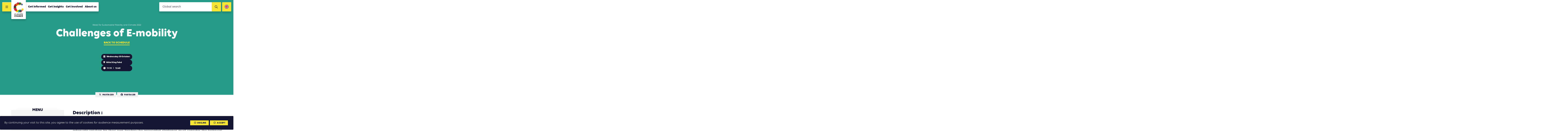

--- FILE ---
content_type: text/html; charset=UTF-8
request_url: https://www.climate-chance.org/en/schedule/electromobility-1/
body_size: 10917
content:
<!DOCTYPE html>
<html lang="en_US">	
<head>
	<meta charset="UTF-8">
	<meta http-equiv="x-ua-compatible" content="ie=edge">	
	<meta name="viewport" content="width=device-width, initial-scale=1, user-scalable=no">

	<link rel="apple-touch-icon" sizes="57x57" href="/favicon/apple-icon-57x57.png">
	<link rel="apple-touch-icon" sizes="60x60" href="/favicon/apple-icon-60x60.png">
	<link rel="apple-touch-icon" sizes="72x72" href="/favicon/apple-icon-72x72.png">
	<link rel="apple-touch-icon" sizes="76x76" href="/favicon/apple-icon-76x76.png">
	<link rel="apple-touch-icon" sizes="114x114" href="/favicon/apple-icon-114x114.png">
	<link rel="apple-touch-icon" sizes="120x120" href="/favicon/apple-icon-120x120.png">
	<link rel="apple-touch-icon" sizes="144x144" href="/favicon/apple-icon-144x144.png">
	<link rel="apple-touch-icon" sizes="152x152" href="/favicon/apple-icon-152x152.png">
	<link rel="apple-touch-icon" sizes="180x180" href="/favicon/apple-icon-180x180.png">
	<link rel="icon" type="image/png" sizes="192x192"  href="/favicon/android-icon-192x192.png">
	<link rel="icon" type="image/png" sizes="32x32" href="/favicon/favicon-32x32.png">
	<link rel="icon" type="image/png" sizes="96x96" href="/favicon/favicon-96x96.png">
	<link rel="icon" type="image/png" sizes="16x16" href="/favicon/favicon-16x16.png">
	<link rel="manifest" href="/favicon/manifest.json">

	<meta name="msapplication-TileColor" content="#ffffff">
	<meta name="msapplication-TileImage" content="/favicon/ms-icon-144x144.png">
	<meta name="theme-color" content="#ffffff">

	
<meta name="description" content=" ">

<title>Challenges of E-mobility | Climate Chance</title><meta name='robots' content='max-image-preview:large' />
	<style>img:is([sizes="auto" i], [sizes^="auto," i]) { contain-intrinsic-size: 3000px 1500px }</style>
	<link rel="alternate" hreflang="fr" href="https://www.climate-chance.org/programme/electromobilites-1/" />
<link rel="alternate" hreflang="en" href="https://www.climate-chance.org/en/schedule/electromobility-1/" />
<link rel="alternate" hreflang="x-default" href="https://www.climate-chance.org/programme/electromobilites-1/" />
<link rel='dns-prefetch' href='//stats.wp.com' />
<meta property="og:type" content="article"/><meta property="og:description" content=" "/><meta property="og:title" content="Challenges of E-mobility"/><meta property="og:url" content="https://www.climate-chance.org/en/schedule/electromobility-1/"/><meta property="og:image" content=""/><link rel='stylesheet' id='wp-block-library-css' href='https://www.climate-chance.org/wp-includes/css/dist/block-library/style.min.css?ver=6.8.3' type='text/css' media='all' />
<style id='classic-theme-styles-inline-css' type='text/css'>
/*! This file is auto-generated */
.wp-block-button__link{color:#fff;background-color:#32373c;border-radius:9999px;box-shadow:none;text-decoration:none;padding:calc(.667em + 2px) calc(1.333em + 2px);font-size:1.125em}.wp-block-file__button{background:#32373c;color:#fff;text-decoration:none}
</style>
<link rel='stylesheet' id='mediaelement-css' href='https://www.climate-chance.org/wp-includes/js/mediaelement/mediaelementplayer-legacy.min.css?ver=4.2.17' type='text/css' media='all' />
<link rel='stylesheet' id='wp-mediaelement-css' href='https://www.climate-chance.org/wp-includes/js/mediaelement/wp-mediaelement.min.css?ver=6.8.3' type='text/css' media='all' />
<style id='jetpack-sharing-buttons-style-inline-css' type='text/css'>
.jetpack-sharing-buttons__services-list{display:flex;flex-direction:row;flex-wrap:wrap;gap:0;list-style-type:none;margin:5px;padding:0}.jetpack-sharing-buttons__services-list.has-small-icon-size{font-size:12px}.jetpack-sharing-buttons__services-list.has-normal-icon-size{font-size:16px}.jetpack-sharing-buttons__services-list.has-large-icon-size{font-size:24px}.jetpack-sharing-buttons__services-list.has-huge-icon-size{font-size:36px}@media print{.jetpack-sharing-buttons__services-list{display:none!important}}.editor-styles-wrapper .wp-block-jetpack-sharing-buttons{gap:0;padding-inline-start:0}ul.jetpack-sharing-buttons__services-list.has-background{padding:1.25em 2.375em}
</style>
<style id='global-styles-inline-css' type='text/css'>
:root{--wp--preset--aspect-ratio--square: 1;--wp--preset--aspect-ratio--4-3: 4/3;--wp--preset--aspect-ratio--3-4: 3/4;--wp--preset--aspect-ratio--3-2: 3/2;--wp--preset--aspect-ratio--2-3: 2/3;--wp--preset--aspect-ratio--16-9: 16/9;--wp--preset--aspect-ratio--9-16: 9/16;--wp--preset--color--black: #000000;--wp--preset--color--cyan-bluish-gray: #abb8c3;--wp--preset--color--white: #ffffff;--wp--preset--color--pale-pink: #f78da7;--wp--preset--color--vivid-red: #cf2e2e;--wp--preset--color--luminous-vivid-orange: #ff6900;--wp--preset--color--luminous-vivid-amber: #fcb900;--wp--preset--color--light-green-cyan: #7bdcb5;--wp--preset--color--vivid-green-cyan: #00d084;--wp--preset--color--pale-cyan-blue: #8ed1fc;--wp--preset--color--vivid-cyan-blue: #0693e3;--wp--preset--color--vivid-purple: #9b51e0;--wp--preset--gradient--vivid-cyan-blue-to-vivid-purple: linear-gradient(135deg,rgba(6,147,227,1) 0%,rgb(155,81,224) 100%);--wp--preset--gradient--light-green-cyan-to-vivid-green-cyan: linear-gradient(135deg,rgb(122,220,180) 0%,rgb(0,208,130) 100%);--wp--preset--gradient--luminous-vivid-amber-to-luminous-vivid-orange: linear-gradient(135deg,rgba(252,185,0,1) 0%,rgba(255,105,0,1) 100%);--wp--preset--gradient--luminous-vivid-orange-to-vivid-red: linear-gradient(135deg,rgba(255,105,0,1) 0%,rgb(207,46,46) 100%);--wp--preset--gradient--very-light-gray-to-cyan-bluish-gray: linear-gradient(135deg,rgb(238,238,238) 0%,rgb(169,184,195) 100%);--wp--preset--gradient--cool-to-warm-spectrum: linear-gradient(135deg,rgb(74,234,220) 0%,rgb(151,120,209) 20%,rgb(207,42,186) 40%,rgb(238,44,130) 60%,rgb(251,105,98) 80%,rgb(254,248,76) 100%);--wp--preset--gradient--blush-light-purple: linear-gradient(135deg,rgb(255,206,236) 0%,rgb(152,150,240) 100%);--wp--preset--gradient--blush-bordeaux: linear-gradient(135deg,rgb(254,205,165) 0%,rgb(254,45,45) 50%,rgb(107,0,62) 100%);--wp--preset--gradient--luminous-dusk: linear-gradient(135deg,rgb(255,203,112) 0%,rgb(199,81,192) 50%,rgb(65,88,208) 100%);--wp--preset--gradient--pale-ocean: linear-gradient(135deg,rgb(255,245,203) 0%,rgb(182,227,212) 50%,rgb(51,167,181) 100%);--wp--preset--gradient--electric-grass: linear-gradient(135deg,rgb(202,248,128) 0%,rgb(113,206,126) 100%);--wp--preset--gradient--midnight: linear-gradient(135deg,rgb(2,3,129) 0%,rgb(40,116,252) 100%);--wp--preset--font-size--small: 13px;--wp--preset--font-size--medium: 20px;--wp--preset--font-size--large: 36px;--wp--preset--font-size--x-large: 42px;--wp--preset--spacing--20: 0.44rem;--wp--preset--spacing--30: 0.67rem;--wp--preset--spacing--40: 1rem;--wp--preset--spacing--50: 1.5rem;--wp--preset--spacing--60: 2.25rem;--wp--preset--spacing--70: 3.38rem;--wp--preset--spacing--80: 5.06rem;--wp--preset--shadow--natural: 6px 6px 9px rgba(0, 0, 0, 0.2);--wp--preset--shadow--deep: 12px 12px 50px rgba(0, 0, 0, 0.4);--wp--preset--shadow--sharp: 6px 6px 0px rgba(0, 0, 0, 0.2);--wp--preset--shadow--outlined: 6px 6px 0px -3px rgba(255, 255, 255, 1), 6px 6px rgba(0, 0, 0, 1);--wp--preset--shadow--crisp: 6px 6px 0px rgba(0, 0, 0, 1);}:where(.is-layout-flex){gap: 0.5em;}:where(.is-layout-grid){gap: 0.5em;}body .is-layout-flex{display: flex;}.is-layout-flex{flex-wrap: wrap;align-items: center;}.is-layout-flex > :is(*, div){margin: 0;}body .is-layout-grid{display: grid;}.is-layout-grid > :is(*, div){margin: 0;}:where(.wp-block-columns.is-layout-flex){gap: 2em;}:where(.wp-block-columns.is-layout-grid){gap: 2em;}:where(.wp-block-post-template.is-layout-flex){gap: 1.25em;}:where(.wp-block-post-template.is-layout-grid){gap: 1.25em;}.has-black-color{color: var(--wp--preset--color--black) !important;}.has-cyan-bluish-gray-color{color: var(--wp--preset--color--cyan-bluish-gray) !important;}.has-white-color{color: var(--wp--preset--color--white) !important;}.has-pale-pink-color{color: var(--wp--preset--color--pale-pink) !important;}.has-vivid-red-color{color: var(--wp--preset--color--vivid-red) !important;}.has-luminous-vivid-orange-color{color: var(--wp--preset--color--luminous-vivid-orange) !important;}.has-luminous-vivid-amber-color{color: var(--wp--preset--color--luminous-vivid-amber) !important;}.has-light-green-cyan-color{color: var(--wp--preset--color--light-green-cyan) !important;}.has-vivid-green-cyan-color{color: var(--wp--preset--color--vivid-green-cyan) !important;}.has-pale-cyan-blue-color{color: var(--wp--preset--color--pale-cyan-blue) !important;}.has-vivid-cyan-blue-color{color: var(--wp--preset--color--vivid-cyan-blue) !important;}.has-vivid-purple-color{color: var(--wp--preset--color--vivid-purple) !important;}.has-black-background-color{background-color: var(--wp--preset--color--black) !important;}.has-cyan-bluish-gray-background-color{background-color: var(--wp--preset--color--cyan-bluish-gray) !important;}.has-white-background-color{background-color: var(--wp--preset--color--white) !important;}.has-pale-pink-background-color{background-color: var(--wp--preset--color--pale-pink) !important;}.has-vivid-red-background-color{background-color: var(--wp--preset--color--vivid-red) !important;}.has-luminous-vivid-orange-background-color{background-color: var(--wp--preset--color--luminous-vivid-orange) !important;}.has-luminous-vivid-amber-background-color{background-color: var(--wp--preset--color--luminous-vivid-amber) !important;}.has-light-green-cyan-background-color{background-color: var(--wp--preset--color--light-green-cyan) !important;}.has-vivid-green-cyan-background-color{background-color: var(--wp--preset--color--vivid-green-cyan) !important;}.has-pale-cyan-blue-background-color{background-color: var(--wp--preset--color--pale-cyan-blue) !important;}.has-vivid-cyan-blue-background-color{background-color: var(--wp--preset--color--vivid-cyan-blue) !important;}.has-vivid-purple-background-color{background-color: var(--wp--preset--color--vivid-purple) !important;}.has-black-border-color{border-color: var(--wp--preset--color--black) !important;}.has-cyan-bluish-gray-border-color{border-color: var(--wp--preset--color--cyan-bluish-gray) !important;}.has-white-border-color{border-color: var(--wp--preset--color--white) !important;}.has-pale-pink-border-color{border-color: var(--wp--preset--color--pale-pink) !important;}.has-vivid-red-border-color{border-color: var(--wp--preset--color--vivid-red) !important;}.has-luminous-vivid-orange-border-color{border-color: var(--wp--preset--color--luminous-vivid-orange) !important;}.has-luminous-vivid-amber-border-color{border-color: var(--wp--preset--color--luminous-vivid-amber) !important;}.has-light-green-cyan-border-color{border-color: var(--wp--preset--color--light-green-cyan) !important;}.has-vivid-green-cyan-border-color{border-color: var(--wp--preset--color--vivid-green-cyan) !important;}.has-pale-cyan-blue-border-color{border-color: var(--wp--preset--color--pale-cyan-blue) !important;}.has-vivid-cyan-blue-border-color{border-color: var(--wp--preset--color--vivid-cyan-blue) !important;}.has-vivid-purple-border-color{border-color: var(--wp--preset--color--vivid-purple) !important;}.has-vivid-cyan-blue-to-vivid-purple-gradient-background{background: var(--wp--preset--gradient--vivid-cyan-blue-to-vivid-purple) !important;}.has-light-green-cyan-to-vivid-green-cyan-gradient-background{background: var(--wp--preset--gradient--light-green-cyan-to-vivid-green-cyan) !important;}.has-luminous-vivid-amber-to-luminous-vivid-orange-gradient-background{background: var(--wp--preset--gradient--luminous-vivid-amber-to-luminous-vivid-orange) !important;}.has-luminous-vivid-orange-to-vivid-red-gradient-background{background: var(--wp--preset--gradient--luminous-vivid-orange-to-vivid-red) !important;}.has-very-light-gray-to-cyan-bluish-gray-gradient-background{background: var(--wp--preset--gradient--very-light-gray-to-cyan-bluish-gray) !important;}.has-cool-to-warm-spectrum-gradient-background{background: var(--wp--preset--gradient--cool-to-warm-spectrum) !important;}.has-blush-light-purple-gradient-background{background: var(--wp--preset--gradient--blush-light-purple) !important;}.has-blush-bordeaux-gradient-background{background: var(--wp--preset--gradient--blush-bordeaux) !important;}.has-luminous-dusk-gradient-background{background: var(--wp--preset--gradient--luminous-dusk) !important;}.has-pale-ocean-gradient-background{background: var(--wp--preset--gradient--pale-ocean) !important;}.has-electric-grass-gradient-background{background: var(--wp--preset--gradient--electric-grass) !important;}.has-midnight-gradient-background{background: var(--wp--preset--gradient--midnight) !important;}.has-small-font-size{font-size: var(--wp--preset--font-size--small) !important;}.has-medium-font-size{font-size: var(--wp--preset--font-size--medium) !important;}.has-large-font-size{font-size: var(--wp--preset--font-size--large) !important;}.has-x-large-font-size{font-size: var(--wp--preset--font-size--x-large) !important;}
:where(.wp-block-post-template.is-layout-flex){gap: 1.25em;}:where(.wp-block-post-template.is-layout-grid){gap: 1.25em;}
:where(.wp-block-columns.is-layout-flex){gap: 2em;}:where(.wp-block-columns.is-layout-grid){gap: 2em;}
:root :where(.wp-block-pullquote){font-size: 1.5em;line-height: 1.6;}
</style>
<link rel='stylesheet' id='vendorsmin-css' href='https://www.climate-chance.org/wp-content/plugins/fluxi-content-cc/assets/css/vendors.min.css' type='text/css' media='all' />
<link rel='stylesheet' id='css-min-css' href='https://www.climate-chance.org/wp-content/themes/climate-chance/app/css/main.min.css' type='text/css' media='all' />
<script type="text/javascript" src="https://www.climate-chance.org/wp-includes/js/jquery/jquery.min.js?ver=3.7.1" id="jquery-core-js"></script>
<script type="text/javascript" src="https://www.climate-chance.org/wp-includes/js/jquery/jquery-migrate.min.js?ver=3.4.1" id="jquery-migrate-js"></script>
<script type="text/javascript" src="https://www.climate-chance.org/wp-content/themes/climate-chance/app/js/vendors/modernizr-flex-grid-touch.min.js" id="modernizr-js"></script>
<link rel="https://api.w.org/" href="https://www.climate-chance.org/en/wp-json/" /><link rel="canonical" href="https://www.climate-chance.org/en/schedule/electromobility-1/" />
<link rel="alternate" title="oEmbed (JSON)" type="application/json+oembed" href="https://www.climate-chance.org/en/wp-json/oembed/1.0/embed?url=https%3A%2F%2Fwww.climate-chance.org%2Fen%2Fschedule%2Felectromobility-1%2F" />
<link rel="alternate" title="oEmbed (XML)" type="text/xml+oembed" href="https://www.climate-chance.org/en/wp-json/oembed/1.0/embed?url=https%3A%2F%2Fwww.climate-chance.org%2Fen%2Fschedule%2Felectromobility-1%2F&#038;format=xml" />
<meta name="generator" content="WPML ver:4.8.3 stt:1,4;" />
	<style>img#wpstats{display:none}</style>
		        <!-- Google Tag Manager -->
        <script>(function(w,d,s,l,i){w[l]=w[l]||[];w[l].push({'gtm.start':
        new Date().getTime(),event:'gtm.js'});var f=d.getElementsByTagName(s)[0],
        j=d.createElement(s),dl=l!='dataLayer'?'&l='+l:'';j.async=true;j.src=
        'https://www.googletagmanager.com/gtm.js?id='+i+dl;f.parentNode.insertBefore(j,f);
        })(window,document,'script','dataLayer','GTM-KZR4365');</script>
    </head>

<body data-rsssl=1 class="wp-singular programme-template-default single single-programme postid-29836 wp-theme-climate-chance no-touch" >

	<div id="global">

		

<header id="header" role="header" class="header js-site-header" data-auto-offset="no">
	<nav class="header__fullnav">
		<div class="header__fullnav__wrap">
			<div class="headerNavList"><div class="headerNavList__item"><a href="https://www.climate-chance.org/en/getinformed/" class="c-navLink">Get informed</a></div><div class="headerNavList__item"><a href="https://www.climate-chance.org/en/getinformed/cartography-for-action/" class="c-navLink -sub">Cartography of action</a></div><div class="headerNavList__item"><a href="https://www.climate-chance.org/en/getinformed/events-calendar/" class="c-navLink -sub">Agenda of action</a></div><div class="headerNavList__item"><a href="https://www.climate-chance.org/en/getinformed/climate-library/" class="c-navLink -sub">Library of action</a></div><div class="headerNavList__item"><a href="https://www.climate-chance.org/en/getinformed/emag-magazines/" class="c-navLink -sub">eMag magazines</a></div><div class="headerNavList__item"><a href="https://www.climate-chance.org/en/getinformed/news/" class="c-navLink -sub">News</a></div><div class="headerNavList__item"><a href="https://www.climate-chance.org/en/getinformed/newsletters/" class="c-navLink -sub">Newsletters</a></div></div><div class="headerNavList"><div class="headerNavList__item"><a href="https://www.climate-chance.org/en/comprehend/" class="c-navLink">Get insights</a></div><div class="headerNavList__item"><a href="https://www.climate-chance.org/en/comprehend/the-global-obervatory-of-climate-action/" class="c-navLink -sub js-toggle-subnav"><span>Global Observatory of climate action</span><div class="c-navLink__icons">
								<i class="fas fa-circle"></i>
								<i class="fas fa-times"></i>
							</div></a><div class="headerNavList -sub js-subnav"><div class="headerNavList__item"><a href="https://www.climate-chance.org/en/comprehend/global-synthesis-report-climate-action-sector/" class="c-navLink -sub">Global Synthesis Report on climate action by sector</a></div><div class="headerNavList__item"><a href="https://www.climate-chance.org/en/comprehend/global-synthesis-report-local-climate-action/" class="c-navLink -sub">Global Synthesis Report on local climate action</a></div><div class="headerNavList__item"><a href="https://www.climate-chance.org/en/comprehend/global-synthesis-report-climate-finance/" class="c-navLink -sub">Global Synthesis Report on climate finance</a></div><div class="headerNavList__item"><a href="https://www.climate-chance.org/en/comprehend/global-synthesis-report-adaptation/" class="c-navLink -sub">Global Synthesis Report on adaptation</a></div></div></div><div class="headerNavList__item"><a href="https://www.climate-chance.org/en/comprehend/observatory-of-climate-action-in-africa/" class="c-navLink -sub js-toggle-subnav"><span>Observatory of climate action in Africa</span><div class="c-navLink__icons">
								<i class="fas fa-circle"></i>
								<i class="fas fa-times"></i>
							</div></a><div class="headerNavList -sub js-subnav"><div class="headerNavList__item"><a href="https://www.climate-chance.org/en/comprehend/observatory-of-climate-action-in-africa/analysis-notes-observatory-africa/" class="c-navLink -sub">Analysis notes of the Observatory of climate action in Africa</a></div></div></div><div class="headerNavList__item"><a href="https://www.climate-chance.org/en/comprehend/case-studies-trends/" class="c-navLink -sub">Case studies and Trends in action</a></div><div class="headerNavList__item"><a href="https://www.climate-chance.org/en/comprehend/blog-observatory-global/" class="c-navLink -sub">Blog of the Observatory</a></div></div><div class="headerNavList"><div class="headerNavList__item"><a href="https://www.climate-chance.org/en/get-involved/" class="c-navLink">Get involved</a></div><div class="headerNavList__item"><a href="https://www.climate-chance.org/en/get-involved/international-biodiversity-coalition/" class="c-navLink -sub">International Biodiversity Coalition</a></div><div class="headerNavList__item"><a href="https://www.climate-chance.org/en/get-involved/african-coalitions/" class="c-navLink -sub js-toggle-subnav"><span>African Coalitions</span><div class="c-navLink__icons">
								<i class="fas fa-circle"></i>
								<i class="fas fa-times"></i>
							</div></a><div class="headerNavList -sub js-subnav"><div class="headerNavList__item"><a href="https://www.climate-chance.org/en/get-involved/african-coalitions/mobility-coalition/" class="c-navLink -sub">Mobility and Transport Coalition</a></div><div class="headerNavList__item"><a href="https://www.climate-chance.org/en/get-involved/african-coalitions/coalition-access-finance-african-non-state-actors/" class="c-navLink -sub">Coalition for Access to Finance for African non-State actors</a></div><div class="headerNavList__item"><a href="https://www.climate-chance.org/en/get-involved/african-coalitions/coalition-energy-efficiency-accessibility-africa/" class="c-navLink -sub">Coalition for Energy Efficiency and Access to Energy in Africa</a></div><div class="headerNavList__item"><a href="https://www.climate-chance.org/en/get-involved/african-coalitions/adaptation-and-coalition/" class="c-navLink -sub">Adaptation and Water Coalition</a></div><div class="headerNavList__item"><a href="https://www.climate-chance.org/en/get-involved/african-coalitions/coalition-agriculture-food-reforestation/" class="c-navLink -sub">Agriculture, Food and Reforestation Coalition</a></div><div class="headerNavList__item"><a href="https://www.climate-chance.org/en/get-involved/african-coalitions/coalition-development-sustainable-african-cities/" class="c-navLink -sub">Development of Sustainable African Cities Coalition</a></div><div class="headerNavList__item"><a href="https://www.climate-chance.org/en/get-involved/african-coalitions/coalition-sustainable-buildings-construction/" class="c-navLink -sub">Sustainable Buildings and Construction Coalition</a></div><div class="headerNavList__item"><a href="https://www.climate-chance.org/en/get-involved/african-coalitions/coalition-circular-economy/" class="c-navLink -sub">Circular Economy Coalition</a></div><div class="headerNavList__item"><a href="https://www.climate-chance.org/en/get-involved/african-coalitions/coalition-for-education-and-training-on-climate-change-in-africa/" class="c-navLink -sub">Coalition for Education and Training on Climate Change in Africa</a></div></div></div><div class="headerNavList__item"><a href="https://www.climate-chance.org/en/get-involved/climate-chance-summits/" class="c-navLink -sub js-toggle-subnav"><span>Summits</span><div class="c-navLink__icons">
								<i class="fas fa-circle"></i>
								<i class="fas fa-times"></i>
							</div></a><div class="headerNavList -sub js-subnav"><div class="headerNavList__item"><a href="https://www.climate-chance.org/en/get-involved/climate-chance-summits/climate-chance-africa-2025-summit/" class="c-navLink -sub">Climate Chance Africa 2025 Summit</a></div><div class="headerNavList__item"><a href="https://www.climate-chance.org/en/get-involved/climate-chance-summits/adaptation-europe-africa-2025-marseille/" class="c-navLink -sub">Climate Chance Europe Africa 2025 Summit</a></div><div class="headerNavList__item"><a href="https://www.climate-chance.org/en/get-involved/climate-chance-summits/summit-climate-chance-europe-2024/" class="c-navLink -sub">Climate Chance Europe 2024 Wallonia Summit</a></div><div class="headerNavList__item"><a href="https://www.climate-chance.org/en/get-involved/climate-chance-summits/climate-chance-summit-africa-2023/" class="c-navLink -sub">Climate Chance Conference Africa 2023</a></div><div class="headerNavList__item"><a href="https://www.climate-chance.org/en/get-involved/climate-chance-summits/week-for-sustainable-mobility-and-climate-2022/" class="c-navLink -sub">Week for Sustainable Mobility and Climate 2022</a></div><div class="headerNavList__item"><a href="https://www.climate-chance.org/en/get-involved/climate-chance-summits/climate-chance-summit-europe-2022/" class="c-navLink -sub">Climate Chance Summit Europe 2022</a></div><div class="headerNavList__item"><a href="https://www.climate-chance.org/en/climate-chance-summit-africa-2021/" class="c-navLink -sub">Climate Chance Summit Africa 2021</a></div><div class="headerNavList__item"><a href="https://www.climate-chance.org/en/get-involved/climate-chance-summits/climate-chance-summit-africa-2020/" class="c-navLink -sub">Climate Chance Summit Africa 2020</a></div><div class="headerNavList__item"><a href="https://www.climate-chance.org/en/get-involved/climate-chance-summits/climate-chance-africa-summit-2019/" class="c-navLink -sub">Climate Chance Summit Africa 2019</a></div><div class="headerNavList__item"><a href="https://www.climate-chance.org/en/get-involved/climate-chance-summits/climate-chance-summit-2018/" class="c-navLink -sub">Climate Chance Summit Africa 2018</a></div><div class="headerNavList__item"><a href="https://www.climate-chance.org/en/get-involved/climate-chance-summits/climate-chance-summit-2017/" class="c-navLink -sub">Climate Chance Summit 2017</a></div><div class="headerNavList__item"><a href="https://www.climate-chance.org/en/get-involved/climate-chance-summits/sommet-climate-chance-2016/" class="c-navLink -sub">Climate Chance Summit 2016</a></div><div class="headerNavList__item"><a href="https://www.climate-chance.org/en/get-involved/climate-chance-summits/climate-and-territories-summit-2015/" class="c-navLink -sub">Climate and Territories Summit 2015</a></div></div></div><div class="headerNavList__item"><a href="https://www.climate-chance.org/en/get-involved/emag-virtual-workshops-climate-chance/" class="c-navLink -sub">eMag &#038; Virtual Workshops</a></div><div class="headerNavList__item"><a href="https://www.climate-chance.org/en/get-involved/events/" class="c-navLink -sub">Events</a></div><div class="headerNavList__item"><a href="https://www.climate-chance.org/en/get-involved/collective-statements/" class="c-navLink -sub">Collective statements</a></div></div><div class="headerNavList"><div class="headerNavList__item"><a href="https://www.climate-chance.org/en/about-us/" class="c-navLink">About us</a></div><div class="headerNavList__item"><a href="https://www.climate-chance.org/en/about-us/association/" class="c-navLink -sub">Missions and activities</a></div><div class="headerNavList__item"><a href="https://www.climate-chance.org/en/about-us/team/" class="c-navLink -sub">Team</a></div><div class="headerNavList__item"><a href="https://www.climate-chance.org/en/about-us/members/" class="c-navLink -sub">Members</a></div><div class="headerNavList__item"><a href="https://www.climate-chance.org/en/about-us/climate-chance-partners/" class="c-navLink -sub">Partners</a></div><div class="headerNavList__item"><a href="https://www.climate-chance.org/en/about-us/documentation/" class="c-navLink -sub">Institutional documents</a></div><div class="headerNavList__item"><a href="https://www.climate-chance.org/en/about-us/press-review/" class="c-navLink -sub">Press review</a></div></div>		</div>
		<div class="header__fullnav__wrap">

			<div class="headerNavList">
								<div class="headerNavList__item">
									<a href="https://www.climate-chance.org/en/contact/" class="c-navLink">Contact</a>
								</div>
							</div><div class="headerNavList">
								<div class="headerNavList__item">
									<a href="https://www.climate-chance.org/en/about-us/recrutement/" class="c-navLink">Join us!</a>
								</div>
							</div><div class="headerNavList">
								<div class="headerNavList__item">
									<a href="https://www.climate-chance.org/en/getinformed/newsletters/" class="c-navLink">Newsletters</a>
								</div>
							</div>
			<div class="headerNavList -social">
									<a href="https://www.facebook.com/ClimateChanceAssociation/" target="_blank" class="headerNavList__item">
						<i class="fab fa-facebook"></i>
					</a>
				
									<a href="https://twitter.com/climatechance" target="_blank" class="headerNavList__item">
						<i class="fab fa-x-twitter"></i>
					</a>
				
									<a href="https://www.linkedin.com/company/climate-chance-association/" target="_blank" class="headerNavList__item">
						<i class="fab fa-linkedin"></i>
					</a>
				
			</div>

		</div>
	</nav>
	<div class="header__navbar">
		<button class="header__navbar__burger js-toggle-nav">
			<i class="far fa-bars"></i>
			<i class="far fa-times"></i>
		</button>
		<div class="header__navbar__logo">
			<div class="header__navbar__logo__wrap">
				<a href="https://www.climate-chance.org/en/">
					<img src="https://www.climate-chance.org/wp-content/themes/climate-chance/app/img/climate-chance_logo.jpg">
				</a>
			</div>
		</div>
		<nav class="header__navbar__menu">
			<ul class="nav">
			
<li class="nav__item top-level     js-nav-item-level0">
	<a href="https://www.climate-chance.org/en/getinformed/" class="c-navLink -main ">Get informed</a>

<ul class="nav -level1 js-nav-level1">
		<li class="nav__item      js-nav-item-level1">
			<a href="https://www.climate-chance.org/en/getinformed/cartography-for-action/" class="c-navLink -sub ">Cartography of action<i class="far fa-eye active-icon"></i><i class="far fa-ellipsis-h active-child-icon"></i><div class="uncollapse-icon js-uncollapse-list"><i class="far fa-caret-circle-down"></i></div></a>
		</li>
		<li class="nav__item      js-nav-item-level1">
			<a href="https://www.climate-chance.org/en/getinformed/events-calendar/" class="c-navLink -sub ">Agenda of action<i class="far fa-eye active-icon"></i><i class="far fa-ellipsis-h active-child-icon"></i><div class="uncollapse-icon js-uncollapse-list"><i class="far fa-caret-circle-down"></i></div></a>
		</li>
		<li class="nav__item      js-nav-item-level1">
			<a href="https://www.climate-chance.org/en/getinformed/climate-library/" class="c-navLink -sub ">Library of action<i class="far fa-eye active-icon"></i><i class="far fa-ellipsis-h active-child-icon"></i><div class="uncollapse-icon js-uncollapse-list"><i class="far fa-caret-circle-down"></i></div></a>
		</li>
		<li class="nav__item      js-nav-item-level1">
			<a href="https://www.climate-chance.org/en/getinformed/emag-magazines/" class="c-navLink -sub ">eMag magazines<i class="far fa-eye active-icon"></i><i class="far fa-ellipsis-h active-child-icon"></i><div class="uncollapse-icon js-uncollapse-list"><i class="far fa-caret-circle-down"></i></div></a>
		</li>
		<li class="nav__item      js-nav-item-level1">
			<a href="https://www.climate-chance.org/en/getinformed/news/" class="c-navLink -sub ">News<i class="far fa-eye active-icon"></i><i class="far fa-ellipsis-h active-child-icon"></i><div class="uncollapse-icon js-uncollapse-list"><i class="far fa-caret-circle-down"></i></div></a>
		</li>
		<li class="nav__item      js-nav-item-level1">
			<a href="https://www.climate-chance.org/en/getinformed/newsletters/" class="c-navLink -sub ">Newsletters<i class="far fa-eye active-icon"></i><i class="far fa-ellipsis-h active-child-icon"></i><div class="uncollapse-icon js-uncollapse-list"><i class="far fa-caret-circle-down"></i></div></a>
		</li>
</ul>
</li>
<li class="nav__item top-level     js-nav-item-level0">
	<a href="https://www.climate-chance.org/en/comprehend/" class="c-navLink -main ">Get insights</a>

<ul class="nav -level1 js-nav-level1">
		<li class="nav__item      has-child js-nav-item-level1">
			<a href="https://www.climate-chance.org/en/comprehend/the-global-obervatory-of-climate-action/" class="c-navLink -sub ">Global Observatory of climate action<i class="far fa-eye active-icon"></i><i class="far fa-ellipsis-h active-child-icon"></i><div class="uncollapse-icon js-uncollapse-list"><i class="far fa-caret-circle-down"></i></div></a>

		<ul class="nav -level2 js-nav-level2">
			<li class="nav__item      js-nav-item-level2">
				<a href="https://www.climate-chance.org/en/comprehend/global-synthesis-report-climate-action-sector/" class="c-navLink -sub ">Global Synthesis Report on climate action by sector<i class="far fa-eye active-icon"></i></a>
			</li>
			<li class="nav__item      js-nav-item-level2">
				<a href="https://www.climate-chance.org/en/comprehend/global-synthesis-report-local-climate-action/" class="c-navLink -sub ">Global Synthesis Report on local climate action<i class="far fa-eye active-icon"></i></a>
			</li>
			<li class="nav__item      js-nav-item-level2">
				<a href="https://www.climate-chance.org/en/comprehend/global-synthesis-report-climate-finance/" class="c-navLink -sub ">Global Synthesis Report on climate finance<i class="far fa-eye active-icon"></i></a>
			</li>
			<li class="nav__item      js-nav-item-level2">
				<a href="https://www.climate-chance.org/en/comprehend/global-synthesis-report-adaptation/" class="c-navLink -sub ">Global Synthesis Report on adaptation<i class="far fa-eye active-icon"></i></a>
			</li>
		</ul>
		</li>
		<li class="nav__item      has-child js-nav-item-level1">
			<a href="https://www.climate-chance.org/en/comprehend/observatory-of-climate-action-in-africa/" class="c-navLink -sub ">Observatory of climate action in Africa<i class="far fa-eye active-icon"></i><i class="far fa-ellipsis-h active-child-icon"></i><div class="uncollapse-icon js-uncollapse-list"><i class="far fa-caret-circle-down"></i></div></a>

		<ul class="nav -level2 js-nav-level2">
			<li class="nav__item      js-nav-item-level2">
				<a href="https://www.climate-chance.org/en/comprehend/observatory-of-climate-action-in-africa/analysis-notes-observatory-africa/" class="c-navLink -sub ">Analysis notes of the Observatory of climate action in Africa<i class="far fa-eye active-icon"></i></a>
			</li>
		</ul>
		</li>
		<li class="nav__item      js-nav-item-level1">
			<a href="https://www.climate-chance.org/en/comprehend/case-studies-trends/" class="c-navLink -sub ">Case studies and Trends in action<i class="far fa-eye active-icon"></i><i class="far fa-ellipsis-h active-child-icon"></i><div class="uncollapse-icon js-uncollapse-list"><i class="far fa-caret-circle-down"></i></div></a>
		</li>
		<li class="nav__item      js-nav-item-level1">
			<a href="https://www.climate-chance.org/en/comprehend/blog-observatory-global/" class="c-navLink -sub ">Blog of the Observatory<i class="far fa-eye active-icon"></i><i class="far fa-ellipsis-h active-child-icon"></i><div class="uncollapse-icon js-uncollapse-list"><i class="far fa-caret-circle-down"></i></div></a>
		</li>
</ul>
</li>
<li class="nav__item top-level     js-nav-item-level0">
	<a href="https://www.climate-chance.org/en/get-involved/" class="c-navLink -main ">Get involved</a>

<ul class="nav -level1 js-nav-level1">
		<li class="nav__item      js-nav-item-level1">
			<a href="https://www.climate-chance.org/en/get-involved/international-biodiversity-coalition/" class="c-navLink -sub ">International Biodiversity Coalition<i class="far fa-eye active-icon"></i><i class="far fa-ellipsis-h active-child-icon"></i><div class="uncollapse-icon js-uncollapse-list"><i class="far fa-caret-circle-down"></i></div></a>
		</li>
		<li class="nav__item      has-child js-nav-item-level1">
			<a href="https://www.climate-chance.org/en/get-involved/african-coalitions/" class="c-navLink -sub ">African Coalitions<i class="far fa-eye active-icon"></i><i class="far fa-ellipsis-h active-child-icon"></i><div class="uncollapse-icon js-uncollapse-list"><i class="far fa-caret-circle-down"></i></div></a>

		<ul class="nav -level2 js-nav-level2">
			<li class="nav__item      js-nav-item-level2">
				<a href="https://www.climate-chance.org/en/get-involved/african-coalitions/mobility-coalition/" class="c-navLink -sub ">Mobility and Transport Coalition<i class="far fa-eye active-icon"></i></a>
			</li>
			<li class="nav__item      js-nav-item-level2">
				<a href="https://www.climate-chance.org/en/get-involved/african-coalitions/coalition-access-finance-african-non-state-actors/" class="c-navLink -sub ">Coalition for Access to Finance for African non-State actors<i class="far fa-eye active-icon"></i></a>
			</li>
			<li class="nav__item      js-nav-item-level2">
				<a href="https://www.climate-chance.org/en/get-involved/african-coalitions/coalition-energy-efficiency-accessibility-africa/" class="c-navLink -sub ">Coalition for Energy Efficiency and Access to Energy in Africa<i class="far fa-eye active-icon"></i></a>
			</li>
			<li class="nav__item      js-nav-item-level2">
				<a href="https://www.climate-chance.org/en/get-involved/african-coalitions/adaptation-and-coalition/" class="c-navLink -sub ">Adaptation and Water Coalition<i class="far fa-eye active-icon"></i></a>
			</li>
			<li class="nav__item      js-nav-item-level2">
				<a href="https://www.climate-chance.org/en/get-involved/african-coalitions/coalition-agriculture-food-reforestation/" class="c-navLink -sub ">Agriculture, Food and Reforestation Coalition<i class="far fa-eye active-icon"></i></a>
			</li>
			<li class="nav__item      js-nav-item-level2">
				<a href="https://www.climate-chance.org/en/get-involved/african-coalitions/coalition-development-sustainable-african-cities/" class="c-navLink -sub ">Development of Sustainable African Cities Coalition<i class="far fa-eye active-icon"></i></a>
			</li>
			<li class="nav__item      js-nav-item-level2">
				<a href="https://www.climate-chance.org/en/get-involved/african-coalitions/coalition-sustainable-buildings-construction/" class="c-navLink -sub ">Sustainable Buildings and Construction Coalition<i class="far fa-eye active-icon"></i></a>
			</li>
			<li class="nav__item      js-nav-item-level2">
				<a href="https://www.climate-chance.org/en/get-involved/african-coalitions/coalition-circular-economy/" class="c-navLink -sub ">Circular Economy Coalition<i class="far fa-eye active-icon"></i></a>
			</li>
			<li class="nav__item      js-nav-item-level2">
				<a href="https://www.climate-chance.org/en/get-involved/african-coalitions/coalition-for-education-and-training-on-climate-change-in-africa/" class="c-navLink -sub ">Coalition for Education and Training on Climate Change in Africa<i class="far fa-eye active-icon"></i></a>
			</li>
		</ul>
		</li>
		<li class="nav__item      has-child js-nav-item-level1">
			<a href="https://www.climate-chance.org/en/get-involved/climate-chance-summits/" class="c-navLink -sub ">Summits<i class="far fa-eye active-icon"></i><i class="far fa-ellipsis-h active-child-icon"></i><div class="uncollapse-icon js-uncollapse-list"><i class="far fa-caret-circle-down"></i></div></a>

		<ul class="nav -level2 js-nav-level2">
			<li class="nav__item      js-nav-item-level2">
				<a href="https://www.climate-chance.org/en/get-involved/climate-chance-summits/climate-chance-africa-2025-summit/" class="c-navLink -sub ">Climate Chance Africa 2025 Summit<i class="far fa-eye active-icon"></i></a>
			</li>
			<li class="nav__item      js-nav-item-level2">
				<a href="https://www.climate-chance.org/en/get-involved/climate-chance-summits/adaptation-europe-africa-2025-marseille/" class="c-navLink -sub ">Climate Chance Europe Africa 2025 Summit<i class="far fa-eye active-icon"></i></a>
			</li>
			<li class="nav__item      js-nav-item-level2">
				<a href="https://www.climate-chance.org/en/get-involved/climate-chance-summits/summit-climate-chance-europe-2024/" class="c-navLink -sub ">Climate Chance Europe 2024 Wallonia Summit<i class="far fa-eye active-icon"></i></a>
			</li>
			<li class="nav__item      js-nav-item-level2">
				<a href="https://www.climate-chance.org/en/get-involved/climate-chance-summits/climate-chance-summit-africa-2023/" class="c-navLink -sub ">Climate Chance Conference Africa 2023<i class="far fa-eye active-icon"></i></a>
			</li>
			<li class="nav__item      js-nav-item-level2">
				<a href="https://www.climate-chance.org/en/get-involved/climate-chance-summits/week-for-sustainable-mobility-and-climate-2022/" class="c-navLink -sub ">Week for Sustainable Mobility and Climate 2022<i class="far fa-eye active-icon"></i></a>
			</li>
			<li class="nav__item      js-nav-item-level2">
				<a href="https://www.climate-chance.org/en/get-involved/climate-chance-summits/climate-chance-summit-europe-2022/" class="c-navLink -sub ">Climate Chance Summit Europe 2022<i class="far fa-eye active-icon"></i></a>
			</li>
			<li class="nav__item      js-nav-item-level2">
				<a href="https://www.climate-chance.org/en/climate-chance-summit-africa-2021/" class="c-navLink -sub ">Climate Chance Summit Africa 2021<i class="far fa-eye active-icon"></i></a>
			</li>
			<li class="nav__item      js-nav-item-level2">
				<a href="https://www.climate-chance.org/en/get-involved/climate-chance-summits/climate-chance-summit-africa-2020/" class="c-navLink -sub ">Climate Chance Summit Africa 2020<i class="far fa-eye active-icon"></i></a>
			</li>
			<li class="nav__item      has-child js-nav-item-level2">
				<a href="https://www.climate-chance.org/en/get-involved/climate-chance-summits/climate-chance-africa-summit-2019/" class="c-navLink -sub ">Climate Chance Summit Africa 2019<i class="far fa-eye active-icon"></i></a>
			</li>
			<li class="nav__item      has-child js-nav-item-level2">
				<a href="https://www.climate-chance.org/en/get-involved/climate-chance-summits/climate-chance-summit-2018/" class="c-navLink -sub ">Climate Chance Summit Africa 2018<i class="far fa-eye active-icon"></i></a>
			</li>
			<li class="nav__item      js-nav-item-level2">
				<a href="https://www.climate-chance.org/en/get-involved/climate-chance-summits/climate-chance-summit-2017/" class="c-navLink -sub ">Climate Chance Summit 2017<i class="far fa-eye active-icon"></i></a>
			</li>
			<li class="nav__item      js-nav-item-level2">
				<a href="https://www.climate-chance.org/en/get-involved/climate-chance-summits/sommet-climate-chance-2016/" class="c-navLink -sub ">Climate Chance Summit 2016<i class="far fa-eye active-icon"></i></a>
			</li>
			<li class="nav__item      js-nav-item-level2">
				<a href="https://www.climate-chance.org/en/get-involved/climate-chance-summits/climate-and-territories-summit-2015/" class="c-navLink -sub ">Climate and Territories Summit 2015<i class="far fa-eye active-icon"></i></a>
			</li>
		</ul>
		</li>
		<li class="nav__item      js-nav-item-level1">
			<a href="https://www.climate-chance.org/en/get-involved/emag-virtual-workshops-climate-chance/" class="c-navLink -sub ">eMag &#038; Virtual Workshops<i class="far fa-eye active-icon"></i><i class="far fa-ellipsis-h active-child-icon"></i><div class="uncollapse-icon js-uncollapse-list"><i class="far fa-caret-circle-down"></i></div></a>
		</li>
		<li class="nav__item      js-nav-item-level1">
			<a href="https://www.climate-chance.org/en/get-involved/events/" class="c-navLink -sub ">Events<i class="far fa-eye active-icon"></i><i class="far fa-ellipsis-h active-child-icon"></i><div class="uncollapse-icon js-uncollapse-list"><i class="far fa-caret-circle-down"></i></div></a>
		</li>
		<li class="nav__item      js-nav-item-level1">
			<a href="https://www.climate-chance.org/en/get-involved/collective-statements/" class="c-navLink -sub ">Collective statements<i class="far fa-eye active-icon"></i><i class="far fa-ellipsis-h active-child-icon"></i><div class="uncollapse-icon js-uncollapse-list"><i class="far fa-caret-circle-down"></i></div></a>
		</li>
</ul>
</li>
<li class="nav__item top-level     js-nav-item-level0">
	<a href="https://www.climate-chance.org/en/about-us/" class="c-navLink -main ">About us</a>

<ul class="nav -level1 js-nav-level1">
		<li class="nav__item      js-nav-item-level1">
			<a href="https://www.climate-chance.org/en/about-us/association/" class="c-navLink -sub ">Missions and activities<i class="far fa-eye active-icon"></i><i class="far fa-ellipsis-h active-child-icon"></i><div class="uncollapse-icon js-uncollapse-list"><i class="far fa-caret-circle-down"></i></div></a>
		</li>
		<li class="nav__item      js-nav-item-level1">
			<a href="https://www.climate-chance.org/en/about-us/team/" class="c-navLink -sub ">Team<i class="far fa-eye active-icon"></i><i class="far fa-ellipsis-h active-child-icon"></i><div class="uncollapse-icon js-uncollapse-list"><i class="far fa-caret-circle-down"></i></div></a>
		</li>
		<li class="nav__item      js-nav-item-level1">
			<a href="https://www.climate-chance.org/en/about-us/members/" class="c-navLink -sub ">Members<i class="far fa-eye active-icon"></i><i class="far fa-ellipsis-h active-child-icon"></i><div class="uncollapse-icon js-uncollapse-list"><i class="far fa-caret-circle-down"></i></div></a>
		</li>
		<li class="nav__item      js-nav-item-level1">
			<a href="https://www.climate-chance.org/en/about-us/climate-chance-partners/" class="c-navLink -sub ">Partners<i class="far fa-eye active-icon"></i><i class="far fa-ellipsis-h active-child-icon"></i><div class="uncollapse-icon js-uncollapse-list"><i class="far fa-caret-circle-down"></i></div></a>
		</li>
		<li class="nav__item      js-nav-item-level1">
			<a href="https://www.climate-chance.org/en/about-us/documentation/" class="c-navLink -sub ">Institutional documents<i class="far fa-eye active-icon"></i><i class="far fa-ellipsis-h active-child-icon"></i><div class="uncollapse-icon js-uncollapse-list"><i class="far fa-caret-circle-down"></i></div></a>
		</li>
		<li class="nav__item      js-nav-item-level1">
			<a href="https://www.climate-chance.org/en/about-us/press-review/" class="c-navLink -sub ">Press review<i class="far fa-eye active-icon"></i><i class="far fa-ellipsis-h active-child-icon"></i><div class="uncollapse-icon js-uncollapse-list"><i class="far fa-caret-circle-down"></i></div></a>
		</li>
</ul>
</li>			</ul>
		</nav>
	</div>
	<div class="header__tools">
		<div class="header__tools__search">
			<form method="get" action="https://www.climate-chance.org/en//" class="c-search">
								<div class="c-search__input">
					<input class="header__tools__search__input " type="text" name="s" id="s" placeholder="Global search" value="">
				</div>
				<div class="c-search__submit">
					<button class="" type="submit"><i class="far fa-search"></i></button>
				</div>
			</form>
		</div>
		<div class="header__tools__lang">
			<div class="header__tools__lang__list">
				<div class="header__tools__lang__list__item current"><div class="c-flag" data-lang="en"></div></div><a href="https://www.climate-chance.org/programme/electromobilites-1/" class="header__tools__lang__list__item"><div class="c-flag" data-lang="fr"></div></a>			</div>
		</div>
	</div>
</header>

		<div id="main" role="main" class="js-site-main"><article>
		<header class="l-eventHeader">
		<div class="l-eventHeader__content">
			<div class="l-eventHeader__content__event">Week for Sustainable Mobility and Climate 2022</div>
			<h1 class="l-eventHeader__content__title">Challenges of E-mobility</h1>
						<div class="l-eventHeader__content__link">
				<a href="https://www.climate-chance.org/en/get-involved/climate-chance-summits/week-for-sustainable-mobility-and-climate-2022/programme/" class="c-fatLink">Back to schedule</a>
			</div>
						<div class="l-eventHeader__content__meta">
				
					<div class="l-eventHeader__content__meta__item">
						<span class="c-cartouche -plain -dark"><i class="fas fa-calendar-alt"></i>Wednesday 05 October</span>
					</div>
					<div class="l-eventHeader__content__meta__item">
						<span class="c-cartouche -plain -dark"><i class="fas fa-map-marker-alt"></i>Hôtel King Fahd</span>
					</div>
					<div class="l-eventHeader__content__meta__item">
						<span class="c-cartouche -plain -dark"><i class="fas fa-clock"></i>11:15 <i class="far fa-angle-right"></i> 12:45</span>
					</div>
			</div>
		</div>
		<div class="l-eventHeader__share">
            <button class="c-button -small js-share" data-network="twitter"><i class="fab fa-x-twitter"></i>Partager</button>
			<button class="c-button -small js-share" data-network="facebook"><i class="fab fa-facebook"></i>Partager</button>
		</div>
	</header>
	<div class="l-pageLayout l-col l-padding">
		<div class="l-pageLayout__aside js-sticky-aside">
			<div class="l-pageLayout__aside__toggle js-navtoggle-wrap"></div>
			<div class="l-pageLayout__aside__anchorNav js-anchornav-wrap" data-title="Menu">
				<div class="c-anchorNav js-anchornav"><div class="c-anchorNav__toggle"><button class="c-roundButton js-toggle-anchornav"><i class="far fa-times"></i></button></div><div class="c-anchorNav__item">
										<a href="https://www.climate-chance.org/en/get-involved/climate-chance-summits/week-for-sustainable-mobility-and-climate-2022/" class="c-anchorNav__item__link">Week for Sustainable Mobility and Climate 2022</a>
									</div><div class="c-anchorNav__item">
												<a href="https://www.climate-chance.org/en/get-involved/climate-chance-summits/week-for-sustainable-mobility-and-climate-2022/semaine-de-la-mobilite-durable-et-du-climat-partenaires/" class="c-anchorNav__item__link">Partners</a>
											</div><div class="c-anchorNav__item">
												<a href="https://www.climate-chance.org/en/get-involved/climate-chance-summits/week-for-sustainable-mobility-and-climate-2022/programme/" class="c-anchorNav__item__link">Programme</a>
											</div><div class="c-anchorNav__item">
												<a href="https://www.climate-chance.org/en/get-involved/climate-chance-summits/week-for-sustainable-mobility-and-climate-2022/smdc-2022-press/" class="c-anchorNav__item__link">Press</a>
											</div><div class="c-anchorNav__item">
												<a href="https://www.climate-chance.org/en/get-involved/climate-chance-summits/week-for-sustainable-mobility-and-climate-2022/inscription/" class="c-anchorNav__item__link">Registration</a>
											</div><div class="c-anchorNav__item">
												<a href="https://www.climate-chance.org/en/get-involved/climate-chance-summits/week-for-sustainable-mobility-and-climate-2022/side-events-networking/" class="c-anchorNav__item__link">Side Events & Networking</a>
											</div><div class="c-anchorNav__item">
												<a href="https://www.climate-chance.org/en/get-involved/climate-chance-summits/week-for-sustainable-mobility-and-climate-2022/pitch-corner/" class="c-anchorNav__item__link">Pitch Corner</a>
											</div></div>			</div>
		</div>
		<div class="l-pageLayout__main"><div class="fc"><h2>Description : </h2><p style="text-align: justify;">Many mobility authorities are investigating the possibilities of e-mobility, the eventuality of its short- or long-term integration in their mobility plans and the best ways for deploying the most adequate solution for their own territory.The associated strategies must consider the technical aspects related to vehicles, batteries, infrastructures, availability of energy… as well as other aspects such as the changes of behavior of drivers or owners of electric vehicles and other citizens, or the consequences on transport and mobility authorities. All resulting decisions have also impacts on urbanization, quality of life for the residents, and more generally on the socio economy of the city. Very diverse actions can be planned and implemented; however the global approach must remain coherent and integrated in a long term sustainable mobility planning at local, regional and national level. This session will be dedicated to the presentation of actual solutions et will point out the major success factors for an efficient deployment of electro mobility solutions adapted to cities&rsquo; specificities.</p>
<h2>This session will be moderated by : </h2><div class="content-jump -liste"><div class="c-imgTxt "><div class="c-imgTxt__img"><img decoding="async" src="https://www.climate-chance.org/wp-content/uploads/2022/02/dominiquebreuil.jpg" alt="dominiquebreuil" /></div><div class="c-imgTxt__content"><ul>
<li><strong>Dominique Breuil,</strong> Board Member, CODATU</li>
</ul>
</div></div></div><div class="content-jump -liste"><div class="c-imgTxt "><div class="c-imgTxt__img"><img decoding="async" src="https://www.climate-chance.org/wp-content/uploads/2022/07/herrie-schalekamp-1.jpg" alt="herrie-schalekamp-2" /></div><div class="c-imgTxt__content"><ul>
<li><strong>Herrie Schalekamp,</strong> Consultant, CODATU</li>
</ul>
</div></div></div><h2>Speakers : </h2><div class="content-jump -liste"><div class="c-imgTxt "><div class="c-imgTxt__img"><img decoding="async" src="https://www.climate-chance.org/wp-content/uploads/2022/07/yves-wininger.jpg" alt="yves-wininger" /></div><div class="c-imgTxt__content"><ul>
<li><strong>Yves Wininger,</strong> Investment Director, Méridiam</li>
</ul>
</div></div></div><div class="content-jump -liste"><div class="c-imgTxt "><div class="c-imgTxt__img"><img decoding="async" src="https://www.climate-chance.org/wp-content/uploads/2022/07/marthinus-johannes-booysen-600x691.jpg" alt="marthinus-johannes-booysen" /></div><div class="c-imgTxt__content"><ul>
<li><strong>Marthinus Johannes Booysen,</strong> Professor, Stellenbosch University</li>
</ul>
</div></div></div><div class="content-jump -liste"><div class="c-imgTxt "><div class="c-imgTxt__img"><img decoding="async" src="https://www.climate-chance.org/wp-content/uploads/2022/07/joachim-nalet.jpg" alt="joachim-nalet" /></div><div class="c-imgTxt__content"><ul>
<li><strong>Joachim Nalet,</strong> Deputy Director Large Urban Projects and International Development, SETEC ITS</li>
</ul>
</div></div></div></div></div>
	</div>
</article>


		<aside class="c-section -bgColor l-padding">

			<div class="c-section__title">
				<div class="c-section__title__txt">Find<br>other events</div>
			</div>

			<div class="c-section__grid l-col">
				<p class="c-section__grid__intro">Check out all the other events of the day</p>

				<div class="l-newSlider l-jump js-new-slider">
					<div class="l-newSlider__button js-slider-button" data-direction="prev">
						<button class="c-roundButton -slider"><i class="fas fa-angle-left"></i></button>
					</div>
					<div class="l-newSlider__button js-slider-button" data-direction="next">
						<button class="c-roundButton -slider"><i class="fas fa-angle-right"></i></button>
					</div>

					<ul class="l-newSlider__slides js-slides">

						<li class="l-newSlider__slides__item js-slide "><article class="c-cardEvent">
	<div class="c-cardEvent__content">
				<div class="c-cardEvent__content__meta">
			<span class="c-cartouche" style="color:#dd9933; border-color:#dd9933">Atelier &#8211; Climat</span>
		</div>
				<h1 class="c-cardEvent__content__title">Adapting coastal cities &#038; territories to sea level rise in West Africa</h1>
		<p class="c-cardEvent__content__subtitle">A workshop that aims to identify the main regional challenges posed by sea level rise in coastal cities, to enhance sustainable responses and to gen...</p>
		<div class="c-cardEvent__content__details">
			<div class="c-cardEvent__content__details__item"><i class="far fa-clock"></i>08:15 <i class="fal fa-angle-right"></i> 16:00</div>
							<div class="c-cardEvent__content__details__item"><i class="far fa-map-marker-alt"></i>Hotel King Fahd</div>
								</div>
	</div>
</article></li><li class="l-newSlider__slides__item js-slide "><article class="c-cardEvent">
	<div class="c-cardEvent__content">
				<div class="c-cardEvent__content__meta">
			<span class="c-cartouche">Atelier &#8211; Climat</span>
		</div>
				<h1 class="c-cardEvent__content__title">Resilience and Sustainability of African Food Systems</h1>
		<p class="c-cardEvent__content__subtitle"> </p>
		<div class="c-cardEvent__content__details">
			<div class="c-cardEvent__content__details__item"><i class="far fa-clock"></i>09:00 <i class="fal fa-angle-right"></i> 11:00</div>
							<div class="c-cardEvent__content__details__item"><i class="far fa-map-marker-alt"></i>Hôtel King Fahd</div>
								</div>
	</div>
</article></li><li class="l-newSlider__slides__item js-slide "><article class="c-cardEvent">
	<div class="c-cardEvent__content">
				<div class="c-cardEvent__content__meta">
			<span class="c-cartouche">Pitch Corner</span>
		</div>
				<h1 class="c-cardEvent__content__title">Pitch Corner</h1>
		<p class="c-cardEvent__content__subtitle"> </p>
		<div class="c-cardEvent__content__details">
			<div class="c-cardEvent__content__details__item"><i class="far fa-clock"></i>09:00 <i class="fal fa-angle-right"></i> 13:00</div>
							<div class="c-cardEvent__content__details__item"><i class="far fa-map-marker-alt"></i>Hôtel King Fahd</div>
								</div>
	</div>
</article></li><li class="l-newSlider__slides__item js-slide "><article class="c-cardEvent">
	<div class="c-cardEvent__content">
				<div class="c-cardEvent__content__meta">
			<span class="c-cartouche" style="color:#183a68; border-color:#183a68">Atelier &#8211; Mobilité</span>
		</div>
				<h1 class="c-cardEvent__content__title">Serious games by LaVilleE+</h1>
		<p class="c-cardEvent__content__subtitle"> </p>
		<div class="c-cardEvent__content__details">
			<div class="c-cardEvent__content__details__item"><i class="far fa-clock"></i>09:00 <i class="fal fa-angle-right"></i> 12:00</div>
							<div class="c-cardEvent__content__details__item"><i class="far fa-map-marker-alt"></i>Hôtel King Fahd</div>
								</div>
	</div>
</article></li><li class="l-newSlider__slides__item js-slide "><article class="c-cardEvent">
	<div class="c-cardEvent__content">
				<div class="c-cardEvent__content__meta">
			<span class="c-cartouche">Atelier &#8211; Climat</span>
		</div>
				<h1 class="c-cardEvent__content__title">Adaptation and water</h1>
		<p class="c-cardEvent__content__subtitle"> </p>
		<div class="c-cardEvent__content__details">
			<div class="c-cardEvent__content__details__item"><i class="far fa-clock"></i>09:00 <i class="fal fa-angle-right"></i> 11:00</div>
							<div class="c-cardEvent__content__details__item"><i class="far fa-map-marker-alt"></i>Hôtel King Fahd</div>
								</div>
	</div>
</article></li><li class="l-newSlider__slides__item js-slide "><article class="c-cardEvent">
	<div class="c-cardEvent__content">
				<div class="c-cardEvent__content__meta">
			<span class="c-cartouche">Atelier &#8211; Climat</span>
		</div>
				<h1 class="c-cardEvent__content__title">Circular Economy</h1>
		<p class="c-cardEvent__content__subtitle"> </p>
		<div class="c-cardEvent__content__details">
			<div class="c-cardEvent__content__details__item"><i class="far fa-clock"></i>09:00 <i class="fal fa-angle-right"></i> 11:00</div>
							<div class="c-cardEvent__content__details__item"><i class="far fa-map-marker-alt"></i>Hôtel King Fahd</div>
								</div>
	</div>
</article></li><li class="l-newSlider__slides__item js-slide "><article class="c-cardEvent">
	<div class="c-cardEvent__content">
				<div class="c-cardEvent__content__meta">
			<span class="c-cartouche">Atelier &#8211; Climat</span>
		</div>
				<h1 class="c-cardEvent__content__title">Planning African cities</h1>
		<p class="c-cardEvent__content__subtitle"> </p>
		<div class="c-cardEvent__content__details">
			<div class="c-cardEvent__content__details__item"><i class="far fa-clock"></i>09:00 <i class="fal fa-angle-right"></i> 11:00</div>
							<div class="c-cardEvent__content__details__item"><i class="far fa-map-marker-alt"></i>Hôtel King Fahd</div>
								</div>
	</div>
</article></li><li class="l-newSlider__slides__item js-slide "><article class="c-cardEvent">
	<div class="c-cardEvent__content">
				<div class="c-cardEvent__content__meta">
			<span class="c-cartouche" style="color:#1e73be; border-color:#1e73be">Conference - Mobility</span>
		</div>
				<h1 class="c-cardEvent__content__title">Codatu Conference: Strategies for integrating patatransit into urban mobility systems</h1>
		<p class="c-cardEvent__content__subtitle">Plenary session of the Codatu Conference.</p>
		<div class="c-cardEvent__content__details">
			<div class="c-cardEvent__content__details__item"><i class="far fa-clock"></i>09:00 <i class="fal fa-angle-right"></i> 11:00</div>
							<div class="c-cardEvent__content__details__item"><i class="far fa-map-marker-alt"></i>Hôtel King Fahd</div>
								</div>
	</div>
</article></li><li class="l-newSlider__slides__item js-slide "><article class="c-cardEvent">
	<div class="c-cardEvent__content">
				<div class="c-cardEvent__content__meta">
			<span class="c-cartouche" style="color:#1e73be; border-color:#1e73be">Atelier &#8211; Mobilité</span>
		</div>
				<h1 class="c-cardEvent__content__title">Drivers to promote bicycle use in cities of the Global South</h1>
		<p class="c-cardEvent__content__subtitle"> </p>
		<div class="c-cardEvent__content__details">
			<div class="c-cardEvent__content__details__item"><i class="far fa-clock"></i>11:15 <i class="fal fa-angle-right"></i> 12:45</div>
							<div class="c-cardEvent__content__details__item"><i class="far fa-map-marker-alt"></i>Hôtel King Fahd</div>
								</div>
	</div>
</article></li><li class="l-newSlider__slides__item js-slide "><article class="c-cardEvent">
	<div class="c-cardEvent__content">
				<div class="c-cardEvent__content__meta">
			<span class="c-cartouche" style="color:#183a68; border-color:#183a68">Atelier &#8211; Mobilité</span>
		</div>
				<h1 class="c-cardEvent__content__title">Green fuels in Africa</h1>
		<p class="c-cardEvent__content__subtitle"> </p>
		<div class="c-cardEvent__content__details">
			<div class="c-cardEvent__content__details__item"><i class="far fa-clock"></i>11:15 <i class="fal fa-angle-right"></i> 12:45</div>
							<div class="c-cardEvent__content__details__item"><i class="far fa-map-marker-alt"></i>Hôtel King Fahd</div>
								</div>
	</div>
</article></li><li class="l-newSlider__slides__item js-slide is-off"><article class="c-cardEvent">
	<div class="c-cardEvent__content">
				<div class="c-cardEvent__content__meta">
			<span class="c-cartouche" style="color:#1e73be; border-color:#1e73be">Atelier &#8211; Mobilité</span>
		</div>
				<h1 class="c-cardEvent__content__title">Challenges of E-mobility</h1>
		<p class="c-cardEvent__content__subtitle"> </p>
		<div class="c-cardEvent__content__details">
			<div class="c-cardEvent__content__details__item"><i class="far fa-clock"></i>11:15 <i class="fal fa-angle-right"></i> 12:45</div>
							<div class="c-cardEvent__content__details__item"><i class="far fa-map-marker-alt"></i>Hôtel King Fahd</div>
								</div>
	</div>
</article></li><li class="l-newSlider__slides__item js-slide "><article class="c-cardEvent">
	<div class="c-cardEvent__content">
				<div class="c-cardEvent__content__meta">
			<span class="c-cartouche" style="color:#dd9933; border-color:#dd9933">Focus - Climate</span>
		</div>
				<h1 class="c-cardEvent__content__title">Enhancing Gender-responsive Climate Policies and Action</h1>
		<p class="c-cardEvent__content__subtitle"> </p>
		<div class="c-cardEvent__content__details">
			<div class="c-cardEvent__content__details__item"><i class="far fa-clock"></i>11:15 <i class="fal fa-angle-right"></i> 12:45</div>
							<div class="c-cardEvent__content__details__item"><i class="far fa-map-marker-alt"></i>Hôtel King Fahd</div>
								</div>
	</div>
</article></li><li class="l-newSlider__slides__item js-slide "><article class="c-cardEvent">
	<div class="c-cardEvent__content">
				<div class="c-cardEvent__content__meta">
			<span class="c-cartouche" style="color:#1e73be; border-color:#1e73be">Atelier &#8211; Mobilité</span>
		</div>
				<h1 class="c-cardEvent__content__title">Air quality</h1>
		<p class="c-cardEvent__content__subtitle"> </p>
		<div class="c-cardEvent__content__details">
			<div class="c-cardEvent__content__details__item"><i class="far fa-clock"></i>11:15 <i class="fal fa-angle-right"></i> 12:45</div>
							<div class="c-cardEvent__content__details__item"><i class="far fa-map-marker-alt"></i>Hôtel King Fahd</div>
								</div>
	</div>
</article></li><li class="l-newSlider__slides__item js-slide "><article class="c-cardEvent">
	<div class="c-cardEvent__content">
				<div class="c-cardEvent__content__meta">
			<span class="c-cartouche" style="color:#1e73be; border-color:#1e73be">Atelier &#8211; Mobilité</span>
		</div>
				<h1 class="c-cardEvent__content__title">Transport Data : Standardization and Openness for Sustainable Mobility mobility</h1>
		<p class="c-cardEvent__content__subtitle"> </p>
		<div class="c-cardEvent__content__details">
			<div class="c-cardEvent__content__details__item"><i class="far fa-clock"></i>11:15 <i class="fal fa-angle-right"></i> 12:45</div>
							<div class="c-cardEvent__content__details__item"><i class="far fa-map-marker-alt"></i>Hôtel King Fahd</div>
								</div>
	</div>
</article></li><li class="l-newSlider__slides__item js-slide "><article class="c-cardEvent">
	<div class="c-cardEvent__content">
				<div class="c-cardEvent__content__meta">
			<span class="c-cartouche" style="color:#1e73be; border-color:#1e73be">Atelier &#8211; Mobilité</span>
		</div>
				<h1 class="c-cardEvent__content__title">BRT, the Road to Low-carbon and Inclusive Mobility</h1>
		<p class="c-cardEvent__content__subtitle"> </p>
		<div class="c-cardEvent__content__details">
			<div class="c-cardEvent__content__details__item"><i class="far fa-clock"></i>11:15 <i class="fal fa-angle-right"></i> 12:45</div>
							<div class="c-cardEvent__content__details__item"><i class="far fa-map-marker-alt"></i>Hôtel King Fahd</div>
								</div>
	</div>
</article></li><li class="l-newSlider__slides__item js-slide "><article class="c-cardEvent">
	<div class="c-cardEvent__content">
				<div class="c-cardEvent__content__meta">
			<span class="c-cartouche" style="color:#72ad49; border-color:#72ad49">Joint Plenary</span>
		</div>
				<h1 class="c-cardEvent__content__title">Joint Plenary Session: Energy Transitions, Climate and Urban Mobility</h1>
		<p class="c-cardEvent__content__subtitle"> </p>
		<div class="c-cardEvent__content__details">
			<div class="c-cardEvent__content__details__item"><i class="far fa-clock"></i>14:00 <i class="fal fa-angle-right"></i> 16:00</div>
							<div class="c-cardEvent__content__details__item"><i class="far fa-map-marker-alt"></i>Hôtel King Fahd</div>
								</div>
	</div>
</article></li><li class="l-newSlider__slides__item js-slide "><article class="c-cardEvent">
	<div class="c-cardEvent__content">
				<div class="c-cardEvent__content__meta">
			<span class="c-cartouche" style="color:#183a68; border-color:#183a68">Plenary - Codatu Conference</span>
		</div>
				<h1 class="c-cardEvent__content__title">Codatu Conference: How to limit and structure urban sprawl with the mobility offer?</h1>
		<p class="c-cardEvent__content__subtitle"> Plenary session of the Codatu Conference.</p>
		<div class="c-cardEvent__content__details">
			<div class="c-cardEvent__content__details__item"><i class="far fa-clock"></i>16:30 <i class="fal fa-angle-right"></i> 18:30</div>
							<div class="c-cardEvent__content__details__item"><i class="far fa-map-marker-alt"></i>Hôtel King Fahd</div>
								</div>
	</div>
</article></li><li class="l-newSlider__slides__item js-slide "><article class="c-cardEvent">
	<div class="c-cardEvent__content">
				<div class="c-cardEvent__content__meta">
			<span class="c-cartouche">Focus - Climate</span>
		</div>
				<h1 class="c-cardEvent__content__title">Mobilising Local Stakeholders through Decentralisaed Cooperation for Climate and Biodiversity</h1>
		<p class="c-cardEvent__content__subtitle"> </p>
		<div class="c-cardEvent__content__details">
			<div class="c-cardEvent__content__details__item"><i class="far fa-clock"></i>16:30 <i class="fal fa-angle-right"></i> 18:00</div>
							<div class="c-cardEvent__content__details__item"><i class="far fa-map-marker-alt"></i>Hôtel King Fahd</div>
								</div>
	</div>
</article></li><li class="l-newSlider__slides__item js-slide "><article class="c-cardEvent">
	<div class="c-cardEvent__content">
				<div class="c-cardEvent__content__meta">
			<span class="c-cartouche">Atelier &#8211; Climat</span>
		</div>
				<h1 class="c-cardEvent__content__title">Access to Energy &#038; Energy Efficiency in Africa</h1>
		<p class="c-cardEvent__content__subtitle"> </p>
		<div class="c-cardEvent__content__details">
			<div class="c-cardEvent__content__details__item"><i class="far fa-clock"></i>16:30 <i class="fal fa-angle-right"></i> 18:30</div>
							<div class="c-cardEvent__content__details__item"><i class="far fa-map-marker-alt"></i>Hôtel King Fahd</div>
								</div>
	</div>
</article></li><li class="l-newSlider__slides__item js-slide "><article class="c-cardEvent">
	<div class="c-cardEvent__content">
				<div class="c-cardEvent__content__meta">
			<span class="c-cartouche">Atelier &#8211; Climat</span>
		</div>
				<h1 class="c-cardEvent__content__title">Sustainable mobility and Climate</h1>
		<p class="c-cardEvent__content__subtitle"> </p>
		<div class="c-cardEvent__content__details">
			<div class="c-cardEvent__content__details__item"><i class="far fa-clock"></i>16:30 <i class="fal fa-angle-right"></i> 18:00</div>
							<div class="c-cardEvent__content__details__item"><i class="far fa-map-marker-alt"></i>Hôtel King Fahd</div>
								</div>
	</div>
</article></li><li class="l-newSlider__slides__item js-slide "><article class="c-cardEvent">
	<div class="c-cardEvent__content">
				<div class="c-cardEvent__content__meta">
			<span class="c-cartouche">Workshop - Climate</span>
		</div>
				<h1 class="c-cardEvent__content__title">Nature-based solutions for non-state actors in Africa</h1>
		<p class="c-cardEvent__content__subtitle"> </p>
		<div class="c-cardEvent__content__details">
			<div class="c-cardEvent__content__details__item"><i class="far fa-clock"></i>16:30 <i class="fal fa-angle-right"></i> 18:30</div>
							<div class="c-cardEvent__content__details__item"><i class="far fa-map-marker-alt"></i>Hôtel King Fahd</div>
								</div>
	</div>
</article></li><li class="l-newSlider__slides__item js-slide "><article class="c-cardEvent">
	<div class="c-cardEvent__content">
				<div class="c-cardEvent__content__meta">
			<span class="c-cartouche" style="color:#183a68; border-color:#183a68">Atelier &#8211; Mobilité</span>
		</div>
				<h1 class="c-cardEvent__content__title">Serious games by City E+</h1>
		<p class="c-cardEvent__content__subtitle">  </p>
		<div class="c-cardEvent__content__details">
			<div class="c-cardEvent__content__details__item"><i class="far fa-clock"></i>16:30 <i class="fal fa-angle-right"></i> 18:30</div>
							<div class="c-cardEvent__content__details__item"><i class="far fa-map-marker-alt"></i>Hôtel King Fahd</div>
								</div>
	</div>
</article></li><li class="l-newSlider__slides__item js-slide "><article class="c-cardEvent">
	<div class="c-cardEvent__content">
				<div class="c-cardEvent__content__meta">
			<span class="c-cartouche">Pitch Corner</span>
		</div>
				<h1 class="c-cardEvent__content__title">Pitch Corner</h1>
		<p class="c-cardEvent__content__subtitle"> </p>
		<div class="c-cardEvent__content__details">
			<div class="c-cardEvent__content__details__item"><i class="far fa-clock"></i>16:30 <i class="fal fa-angle-right"></i> 18:30</div>
							<div class="c-cardEvent__content__details__item"><i class="far fa-map-marker-alt"></i>Hôtel King Fahd</div>
								</div>
	</div>
</article></li>
					</ul>
				</div>

								<div class="l-center l-jump">
					<a href="" class="c-button">Back to schedule</a>
				</div>
							</div>
		</aside>

		</div><!-- .main -->

		

<footer id="footer" class="bgc-dark l-padding" role="footer">
    <div class="l-col c-white">
        <div class="l-gridLine -equal -respond">
            <div class="l-gridLine__item">
                <h4 class="t-miniH -underline">Climate Chance</h4>

                <div class="l-jump">
                    <p class="t-subtitle-card marginTop-gap"><strong>Postal adress</strong><br>2 rue du Fret, 75018 Paris</p>
                    <p class="t-subtitle-card marginTop-gap"><strong>Registered adress</strong><br>21 rue du Faubourg Saint-Antoine, 75011 Paris</p>
                                            <p class="t-subtitle-card marginTop-gap"><strong>Contact us</strong><br>association@climate-chance.org</p>
                                    </div>

                <div class="l-jump">
                    <div class="l-gridLine -gap">
                        <div class="l-gridLine__item">
                    <a href="https://www.linkedin.com/company/climate-chance-association/" target="_blank" class="c-roundButton -outline -white"><i class="fab fa-linkedin"></i></a>
                </div><div class="l-gridLine__item">
        <a href="https://twitter.com/climatechance" target="_blank" class="c-roundButton -outline -white"><i class="fab fa-x-twitter"></i></a>
        </div><div class="l-gridLine__item">
                    <a href="https://www.facebook.com/ClimateChanceAssociation/" target="_blank" class="c-roundButton -outline -white"><i class="fab fa-facebook"></i></a>
                </div><div class="l-gridLine__item">
					<a href="https://www.youtube.com/channel/UCoIzQgqEVmBFZi2NP8Bz3cQ" target="_blank" class="c-roundButton -outline -white"><i class="fab fa-youtube"></i></a>
				</div>                    </div>
                </div>
            </div>

            <div class="l-gridLine__item"><h2 class="t-miniH -underline">Useful links</h2><ul class="list-reset l-jump"><li><a href="https://www.climate-chance.org/en/contact/" class="c-link -white">Contact</a></li></ul></div>
            <div class="l-gridLine__item">
                <h4 class="t-miniH -underline">Newsletter</h4>

                <div class="l-jump">
                    <a href="https://www.climate-chance.org/en/subscribe-newsletter/" class="c-button">Subscribe</a>
                                    </div>
            </div>
        </div>

        <div class="l-paddingTop l-center">
            Conception & réalisation :<br> <a href="https://www.yannrolland.com/" target="_blank" class="c-link -white marginLeft-gap">Yann Rolland</a>
            <div class="marginLeft-gap marginRight-gap"><i class="far fa-plus"></i></div> <a href="http://thibautcaroli.fr/" target="_blank" class="c-link -white">Thibaut Caroli</a>
        </div>
    </div>
</footer>				<div class="c-notify js-baseNotify">
	<div class="c-notify__content l-col l-cell">
		<h3 class="c-notify__message js-baseNotify-message"></h3>
		<button class="c-notify__btn c-roundButton -outline is-none js-baseNotify-close"><i class="fas fa-times"></i></button>
	</div>
</div>
		<div class="c-cookies has-dark-bg"><div class="c-cookies__message">By continuing your visit to this site, you agree to the use of cookies for audience measurement purposes.</div><div class="c-cookies__buttons"><a class="c-button -small" href="https://www.climate-chance.org/en/schedule/electromobility-1/?rgpd=refuse"><i class="far fa-times-circle"></i>Decline</a><a class="c-button -small" href="https://www.climate-chance.org/en/schedule/electromobility-1/?rgpd=accepte"><i class="far fa-check-circle"></i>Accept</a></div></div>

		</div><!-- .global -->

		<script type="speculationrules">
{"prefetch":[{"source":"document","where":{"and":[{"href_matches":"\/en\/*"},{"not":{"href_matches":["\/wp-*.php","\/wp-admin\/*","\/wp-content\/uploads\/*","\/wp-content\/*","\/wp-content\/plugins\/*","\/wp-content\/themes\/climate-chance\/*","\/en\/*\\?(.+)"]}},{"not":{"selector_matches":"a[rel~=\"nofollow\"]"}},{"not":{"selector_matches":".no-prefetch, .no-prefetch a"}}]},"eagerness":"conservative"}]}
</script>
<script type="text/javascript" src="https://www.climate-chance.org/wp-content/plugins/fluxi-content-cc/assets/js/vendors/all.fluxi.min.js" id="allfluxivendors-js"></script>
<script type="text/javascript" src="https://www.climate-chance.org/wp-content/plugins/fluxi-content-cc/assets/js/fluxicontent.js" id="fluxicontent-js"></script>
<script type="text/javascript" src="https://www.climate-chance.org/wp-content/themes/climate-chance/app/js/vendors/concat/jquery.waypoints.min.js" id="waypoints-js"></script>
<script type="text/javascript" src="https://www.climate-chance.org/wp-content/themes/climate-chance/app/js/vendors/concat/jquery.fitvids.min.js" id="fitvids-js"></script>
<script type="text/javascript" src="https://www.climate-chance.org/wp-content/themes/climate-chance/app/js/main.js" id="main-js"></script>
<script type="text/javascript" id="jetpack-stats-js-before">
/* <![CDATA[ */
_stq = window._stq || [];
_stq.push([ "view", {"v":"ext","blog":"252017076","post":"29836","tz":"1","srv":"www.climate-chance.org","j":"1:15.4"} ]);
_stq.push([ "clickTrackerInit", "252017076", "29836" ]);
/* ]]> */
</script>
<script type="text/javascript" src="https://stats.wp.com/e-202605.js" id="jetpack-stats-js" defer="defer" data-wp-strategy="defer"></script>

    <!-- Google tag V3 (gtag.js) -->
    <script>
        (function(b,o,i,l,e,r){b.GoogleAnalyticsObject=l;b[l]||(b[l]=
        function(){(b[l].q=b[l].q||[]).push(arguments)});b[l].l=+new Date;
        e=o.createElement(i);r=o.getElementsByTagName(i)[0];
        e.src='//www.google-analytics.com/analytics.js';
        r.parentNode.insertBefore(e,r)}(window,document,'script','ga'));
        ga('create','UA-119531742-1');ga('send','pageview');
    </script>

    <!-- Google tag V4 (gtag.js) -->
    <script async src="https://www.googletagmanager.com/gtag/js?id=G-B946G66466"></script>
    <script>
      window.dataLayer = window.dataLayer || [];
      function gtag(){dataLayer.push(arguments);}
      gtag('js', new Date());
      gtag('config', 'G-B946G66466');
    </script>

            <!-- Google Tag Manager (noscript) -->
        <noscript><iframe src="https://www.googletagmanager.com/ns.html?id=GTM-KZR4365"
        height="0" width="0" style="display:none;visibility:hidden"></iframe></noscript>
    		<link rel="stylesheet" href="https://www.climate-chance.org/wp-content/themes/climate-chance/app/css/fontawesome.min.css" media="print" onload="this.media='all'">

		</body>

		</html>